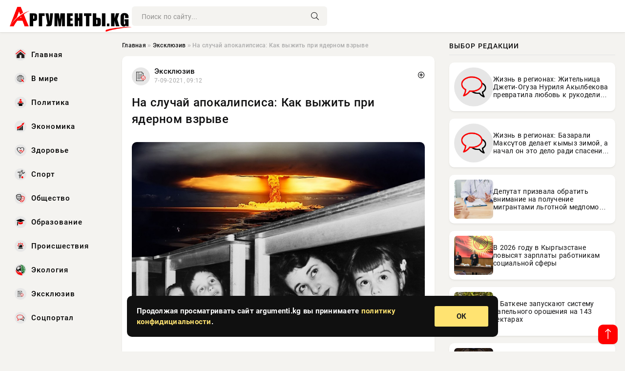

--- FILE ---
content_type: text/html; charset=utf-8
request_url: https://argumenti.kg/62092-na-sluchay-apokalipsisa-kak-vyzhit-pri-yadernom-vzryve.html
body_size: 22512
content:
<!DOCTYPE html>
<html lang="ru">
   <head>
   <title>На случай апокалипсиса: Как выжить при ядерном взрыве » Информационно-аналитический портал «Аргументы»</title>
<meta charset="utf-8">
<meta name="description" content="Несмотря на маловероятность полномасштабной атомной войны, исключить ее полностью, к сожалению, нельзя.">
<meta name="keywords" content="Несмотря, нельзя, Вопреки, всеобщим, временем, надеждам, сожалению, полностью, маловероятность, полномасштабной">
<link rel="canonical" href="https://argumenti.kg/exclusive/62092-na-sluchay-apokalipsisa-kak-vyzhit-pri-yadernom-vzryve.html">
<link rel="alternate" type="application/rss+xml" title="Информационно-аналитический портал «Аргументы» RSS" href="https://argumenti.kg/rss.xml">
<link rel="preconnect" href="https://argumenti.kg/" fetchpriority="high">
<meta property="twitter:title" content="На случай апокалипсиса: Как выжить при ядерном взрыве » Информационно-аналитический портал «Аргументы»">
<meta property="twitter:url" content="https://argumenti.kg/exclusive/62092-na-sluchay-apokalipsisa-kak-vyzhit-pri-yadernom-vzryve.html">
<meta property="twitter:card" content="summary_large_image">
<meta property="twitter:image" content="https://argumenti.kg/uploads/posts/2021-09/16309951251jpeg.jpeg">
<meta property="twitter:description" content="Несмотря на маловероятность полномасштабной атомной войны, исключить ее полностью, к сожалению, нельзя. Вопреки всеобщим надеждам, со временем такая возможность отнюдь не снижается, и лучше запомнить, что делать при ядерном взрыве, если в вашем распоряжении считаные часы, минуты или даже секунды.">
<meta property="og:type" content="article">
<meta property="og:site_name" content="Информационно-аналитический портал «Аргументы»">
<meta property="og:title" content="На случай апокалипсиса: Как выжить при ядерном взрыве » Информационно-аналитический портал «Аргументы»">
<meta property="og:url" content="https://argumenti.kg/exclusive/62092-na-sluchay-apokalipsisa-kak-vyzhit-pri-yadernom-vzryve.html">
<meta property="og:image" content="https://argumenti.kg/uploads/posts/2021-09/16309951251jpeg.jpeg">
<meta property="og:description" content="Несмотря на маловероятность полномасштабной атомной войны, исключить ее полностью, к сожалению, нельзя. Вопреки всеобщим надеждам, со временем такая возможность отнюдь не снижается, и лучше запомнить, что делать при ядерном взрыве, если в вашем распоряжении считаные часы, минуты или даже секунды.">

<script src="/engine/classes/min/index.php?g=general&amp;v=f5ppc"></script>
<script src="/engine/classes/min/index.php?f=engine/classes/js/jqueryui.js,engine/classes/js/dle_js.js,engine/classes/fancybox/fancybox.js&amp;v=f5ppc" defer></script>
<script type="application/ld+json">{"@context":"https://schema.org","@graph":[{"@type":"NewsArticle","@context":"https://schema.org/","publisher":{"@type":"Organization","name":"Информационно-аналитический портал «Аргументы»","logo":{"@type":"ImageObject","url":""}},"name":"На случай апокалипсиса: Как выжить при ядерном взрыве","headline":"На случай апокалипсиса: Как выжить при ядерном взрыве","mainEntityOfPage":{"@type":"WebPage","@id":"https://argumenti.kg/exclusive/62092-na-sluchay-apokalipsisa-kak-vyzhit-pri-yadernom-vzryve.html"},"datePublished":"2021-09-07T09:12:05+06:00","author":{"@type":"Person","name":"Анна Федорова","url":"https://argumenti.kg/user/%D0%90%D0%BD%D0%BD%D0%B0+%D0%A4%D0%B5%D0%B4%D0%BE%D1%80%D0%BE%D0%B2%D0%B0/"},"image":["https://argumenti.kg/uploads/posts/2021-09/16309951251jpeg.jpeg","https://argumenti.kg/uploads/posts/2021-09/16309951262666x297.jpeg","https://argumenti.kg/uploads/posts/2021-09/16309951283666x296.jpeg","https://argumenti.kg/uploads/posts/2021-09/16309951294666x593.jpeg","https://argumenti.kg/uploads/posts/2021-09/16309951305666x215.jpeg","https://argumenti.kg/uploads/posts/2021-09/16309951316666x560.jpeg","https://argumenti.kg/uploads/posts/2021-09/16309951327666x590.jpeg","https://argumenti.kg/uploads/posts/2021-09/16309951338666x374.jpeg"],"description":"Несмотря на маловероятность полномасштабной атомной войны, исключить ее полностью, к сожалению, нельзя. Вопреки всеобщим надеждам, со временем такая возможность отнюдь не снижается, и лучше запомнить, что делать при ядерном взрыве, если в вашем распоряжении считаные часы, минуты или даже секунды."},{"@type":"BreadcrumbList","@context":"https://schema.org/","itemListElement":[{"@type":"ListItem","position":1,"item":{"@id":"https://argumenti.kg/","name":"Главная"}},{"@type":"ListItem","position":2,"item":{"@id":"https://argumenti.kg/exclusive/","name":"Эксклюзив"}},{"@type":"ListItem","position":3,"item":{"@id":"https://argumenti.kg/exclusive/62092-na-sluchay-apokalipsisa-kak-vyzhit-pri-yadernom-vzryve.html","name":"На случай апокалипсиса: Как выжить при ядерном взрыве"}}]}]}</script> 
      <meta name="viewport" content="width=device-width, initial-scale=1.0" />
      <meta name="msapplication-TileColor" content="#e6e6e6">   
      <meta name="theme-color" content="#2a5093"> 
      <link rel="preload" href="/templates/Default/css/common.css" as="style">
      <link rel="preload" href="/templates/Default/css/styles.css" as="style">
      <link rel="preload" href="/templates/Default/css/fix.css" as="style">
      <link rel="preload" href="/templates/Default/css/engine.css" as="style">
      <link rel="preload" href="/templates/Default/css/fontawesome.css" as="style">
      <link rel="preload" href="/templates/Default/webfonts/manrope-400.woff2" as="font" type="font/woff2" crossorigin>
      <link rel="preload" href="/templates/Default/webfonts/manrope-600.woff2" as="font" type="font/woff2" crossorigin>
      <link rel="preload" href="/templates/Default/webfonts/manrope-700.woff2" as="font" type="font/woff2" crossorigin>
      <link rel="preload" href="/templates/Default/webfonts/fa-light-300.woff2" as="font" type="font/woff2" crossorigin>
      <link href="/templates/Default/css/common.css" type="text/css" rel="stylesheet" />
      <link href="/templates/Default/css/styles.css" type="text/css" rel="stylesheet" />
      <link href="/templates/Default/css/fix.css" type="text/css" rel="stylesheet" />
      <link href="/templates/Default/css/engine.css" type="text/css" rel="stylesheet" /> 
      <link href="/templates/Default/css/fontawesome.css" type="text/css" rel="stylesheet" />
      <link rel="apple-touch-icon" sizes="256x256" href="/templates/Default/favicons/256x256.png">
      <link rel="apple-touch-icon" sizes="192x192" href="/templates/Default/favicons/192x192.png">
      <link rel="apple-touch-icon" sizes="180x180" href="/templates/Default/favicons/180x180.png">
      <link rel="apple-touch-icon" sizes="167x167" href="/templates/Default/favicons/167x167.png">
      <link rel="apple-touch-icon" sizes="152x152" href="/templates/Default/favicons/152x152.png">
      <link rel="apple-touch-icon" sizes="120x120" href="/templates/Default/favicons/120x120.png">
      <link rel="icon" type="image/png" href="/templates/Default/favicons/favicon.png">
      <meta name="yandex-verification" content="c0b6445c8b35d21d" />
<script async src="https://pagead2.googlesyndication.com/pagead/js/adsbygoogle.js?client=ca-pub-3265067309356572"
     crossorigin="anonymous"></script>
   </head>
   <body>
      <div class="wrapper">
         <div class="wrapper-container wrapper-main">

            <header class="header d-flex ai-center vw100">
               <a href="/" class="logo" title="Информационно-аналитический портал «Аргументы»"><img src="/templates/Default/dleimages/logo.png" alt="Информационно-аналитический портал «Аргументы»"></a>
               <div class="header__search search-block flex-grow-1">
                  <form id="quicksearch" method="post">
                     <input type="hidden" name="do" value="search">
                     <input type="hidden" name="subaction" value="search">
                     <input class="search-block__input" id="story" name="story" placeholder="Поиск по сайту..." type="text" autocomplete="off">
                     <button class="search-block__btn" type="submit"><span class="fal fa-search"></span></button>
                  </form>
               </div>

               <button class="header__btn-menu d-none js-show-mobile-menu"><span class="fal fa-bars"></span></button>
            </header>

            <div class="content">
               <div class="cols">

                  <!-- MENU START -->
                  <aside class="col-side">
                     <ul class="side-nav js-this-in-mobile-menu">
                        <li><a href="/"><img src="/uploads/icons/home.webp" class="img_menu"> Главная</a></li>
                        <li><a href="/todaynews/v-mire/"><img src="/uploads/icons/v-mire.webp" class="img_menu"> В мире</a></li>
                        <li><a href="/todaynews/politika/"><img src="/uploads/icons/politika.webp" class="img_menu"> Политика</a></li>
                        <li><a href="/todaynews/ekonomika/"><img src="/uploads/icons/ekonomika.webp" class="img_menu"> Экономика</a></li>
                        <li><a href="/todaynews/zdorove/"><img src="/uploads/icons/zdorove.webp" class="img_menu"> Здоровье</a></li>
                        <li><a href="/todaynews/sport/"><img src="/uploads/icons/sport.webp" class="img_menu"> Спорт</a></li>
                        <li><a href="/todaynews/obschestvo/"><img src="/uploads/icons/obschestvo.webp" class="img_menu"> Общество</a></li>
                        <li><a href="/todaynews/obrazovanie/"><img src="/uploads/icons/obrazovanie.webp" class="img_menu"> Образование</a></li>
                        <li><a href="/todaynews/proisshestvija/"><img src="/uploads/icons/proisshestvija.webp" class="img_menu"> Происшествия</a></li>
                        <li><a href="/todaynews/jekologija/"><img src="/uploads/icons/jekologija.webp" class="img_menu"> Экология</a></li>
                        <li><a href="/todaynews/exclusive/"><img src="/uploads/icons/exclusive.webp" class="img_menu"> Эксклюзив</a></li>
                        <li><a href="/todaynews/socportal/"><img src="/uploads/icons/social.webp" class="img_menu"> Соцпортал</a></li>
                     </ul>
                  </aside>
                  <!-- MENU END -->
                  
                  <main class="col-main">
                    
                         
                        <div class="speedbar"><div class="over"><a href="https://argumenti.kg/">Главная</a>  »  <a href="https://argumenti.kg/exclusive/">Эксклюзив</a>  »  На случай апокалипсиса: Как выжить при ядерном взрыве</div></div>
                        

                     <div class="content-block d-grid" id="content-block">
                        

                        
                        
                        <div class="short">
	<div class="info-block">
	   <div class="info-body">
		  <a href="https://argumenti.kg/exclusive/" class="info-img" title="Эксклюзив"><img src="/uploads/icons/exclusive.png" alt="Эксклюзив"></a>
		  <div class="info-title"><a href="https://argumenti.kg/exclusive/" class="author_name">Эксклюзив</a></div>
		  <div class="info-meta">
			 <time datetime="7-09-2021, 09:12" class="ago" title="7-09-2021, 09:12">7-09-2021, 09:12</time>
			 
		  </div>
	   </div>
        <div class="dosuga-post-head-mark">    
            <a href="#" class="js-show-login" title="Сохранить"><i class="far fa-plus-circle"></i></a>
                    
		</div> 
	</div>
	<div class="yz_short_body">
	   <h1 class="dn-short-t">На случай апокалипсиса: Как выжить при ядерном взрыве</h1>

	   <div class="page__text full-text clearfix">
	   	  <div style="margin-bottom: 20px">
		 	 
		  </div>

		  <div align="center"><!--TBegin:https://argumenti.kg/uploads/posts/2021-09/16309951251jpeg.jpeg|--><div itemprop="image" itemscope="" itemtype="http://schema.org/ImageObject"><a href="https://argumenti.kg/uploads/posts/2021-09/16309951251jpeg.jpeg" rel="highslide" class="highslide" target="_blank"><img itemprop="image" src="/uploads/posts/2021-09/16309951251jpeg.jpeg" alt='На случай апокалипсиса: Как выжить при ядерном взрыве' title='На случай апокалипсиса: Как выжить при ядерном взрыве'  /></a></div><!--TEnd--></div><br /><blockquote><br />Несмотря на маловероятность полномасштабной атомной войны, исключить ее полностью, к сожалению, нельзя. Вопреки всеобщим надеждам, со временем такая возможность отнюдь не снижается, и лучше запомнить, что делать при ядерном взрыве, если в вашем распоряжении считаные часы, минуты или даже секунды.<br /></blockquote><br /><br />В 1964–1967 годах пара американских физиков, едва окончивших вуз, провели «Эксперимент страны N» и, по информации из открытых источников, менее чем за три года создали работоспособный проект ядерной бомбы. К счастью, большинство злоумышленников далеко не так образованны, а чтобы перейти от проекта к готовому изделию, нужны как минимум газовые центрифуги для получения урана, что требует большого, опасного и сложного производства.<br /><br />Однако риск увидеть ядерный взрыв никуда не исчез. Даже технический сбой системы предупреждения о ракетном нападении теоретически может запустить механизм большой войны и без особого желания соперничающих сторон, не говоря уже обо всех воинственных заявлениях политиков по обе стороны океана. Что же делать, если дело все-таки дойдет до ядерных взрывов над городом?<br /><h2>Секунды</h2><br /><br />Самая «продвинутая» ядерная боеголовка, с которой может столкнуться житель России, – это американская W88 мощностью 475 кт. Оптимальная высота ее подрыва в случае удара по городам составляет около 1840 м. Прежде всего появится высотная вспышка, звук придет с большим опозданием. Увидев ее, мешкать не следует. Треть энергии ядерного взрыва доходит до нас как световое и ИК-излучение, пик его мощности достигается в течение секунды после взрыва. Однако само свечение продолжается более пяти секунд, и если броситься в укрытие сразу, то большая часть излучения вас не заденет.<br /><br /><div align="center"><!--dle_image_begin:https://argumenti.kg/uploads/posts/2021-09/16309951262666x297.jpeg|--><div itemprop="image" itemscope="" itemtype="http://schema.org/ImageObject"><img itemprop="image" src="/uploads/posts/2021-09/16309951262666x297.jpeg" alt="На случай апокалипсиса: Как выжить при ядерном взрыве" title="На случай апокалипсиса: Как выжить при ядерном взрыве"  /></div><!--dle_image_end--></div><br /><br /><em>Световое излучение – поток световых лучей, исходящих из области огненного шара. Воздействие светового излучения от ядерного взрыва на человека и различные объекты в зависимости от их удаления.</em><br /><br />Срочное укрытие (или хотя бы пресловутую «складку местности») стоит выбирать на расстоянии не дальше трех шагов, так, чтобы попасть туда одним броском. Лучший вариант спастись от ядерного взрыва – спрыгнуть в кювет у дальней от взрыва стороны дороги. В крайнем случае можно просто броситься на землю лицом вниз, головой от взрыва, засунув руки под тело. Если есть капюшон, натяните его на голову прямо в падении. Зимой можно поднять воротник или просто натянуть верхнюю одежду на голову.<br /><br /><div align="center"><!--dle_image_begin:https://argumenti.kg/uploads/posts/2021-09/16309951283666x296.jpeg|--><div itemprop="image" itemscope="" itemtype="http://schema.org/ImageObject"><img itemprop="image" src="/uploads/posts/2021-09/16309951283666x296.jpeg" alt="На случай апокалипсиса: Как выжить при ядерном взрыве" title="На случай апокалипсиса: Как выжить при ядерном взрыве"  /></div><!--dle_image_end--></div><br /><br /><em>Чтобы пережить ядерный взрыв, очень важно защитить себя и от светового излучения. Для этого используйте защитные сооружения и местные предметы, создающие тень. Во избежание ожогов следует защитить открытые участки кожи.</em><br /><br />Оказавшись в машине, затормозите до полной остановки, поставьте ее на ручник, стараясь не подниматься выше линии ветрового стекла. Кстати, не забудьте закрыть окна автомобиля. В квартире или офисе укройтесь под ближайшим столом ниже линии окна, а в крайнем случае – повалите его так, чтобы от световых ожогов от ядерного удара защищала столешница.<br />На незащищенной поверхности кожи излучение W88 способно вызывать сплошные ожоги третьей степени на расстоянии до 8,76 км от эпицентра. Это самый «дальнобойный» поражающий фактор ядерного оружия при воздушном взрыве, а еще и самый коварный: быстрая гибель нервных клеток притупляет ощущение боли. Не заметив поражения, можно легко коснуться обожженной части и дополнительно ее повредить.<br /><br /><div align="center"><!--dle_image_begin:https://argumenti.kg/uploads/posts/2021-09/16309951294666x593.jpeg|--><div itemprop="image" itemscope="" itemtype="http://schema.org/ImageObject"><img itemprop="image" src="/uploads/posts/2021-09/16309951294666x593.jpeg" alt="На случай апокалипсиса: Как выжить при ядерном взрыве" title="На случай апокалипсиса: Как выжить при ядерном взрыве"  /></div><!--dle_image_end--></div><br /><br /><em>Зависимость степени полученного ожога от величины светового импульса от ядерного удара - чем больше импульс, тем сильнее ожог</em><br /><br /><h2>Минуты</h2><br /><br />Если вы услышали предупреждение гражданской обороны – а оно на 5–10 минут опередит ядерные взрывы, – все должно сложиться заметно лучше. Вы либо доберетесь до убежища, если заранее позаботитесь узнать, где оно находится, либо добежите до подвала – это, конечно, если он в вашем доме открыт. По крайней мере, зашторите окна и успеете укрыться.<br /><br />Половина энергии ядерного взрыва уходит в ударную волну. Если вы находитесь к взрыву ближе 5 км, большинство жилых домов обрушатся хотя бы частично. Обломки дома – главная опасность в таком варианте. Из 340 тыс. жителей Хиросимы от взрыва погибло менее 80 тыс., хотя домов было уничтожено почти 70%. Причина этого проста: традиционный японский дом с легким деревянным каркасом и бумажными стенами далеко не так опасен. Бетонные городские «скворечники» таким образом оказываются куда менее надежным убежищем.<br /><br /><div align="center"><!--dle_image_begin:https://argumenti.kg/uploads/posts/2021-09/16309951305666x215.jpeg|--><div itemprop="image" itemscope="" itemtype="http://schema.org/ImageObject"><img itemprop="image" src="/uploads/posts/2021-09/16309951305666x215.jpeg" alt="На случай апокалипсиса: Как выжить при ядерном взрыве" title="На случай апокалипсиса: Как выжить при ядерном взрыве"  /></div><!--dle_image_end--></div><br /><br /><em>Радиоактивное заражение в результате выпадения радиоактивных веществ из облака ядерного взрыва.  Местность считается зараженной при мощности экспозиционной дозы от 3,6 х 10–8 А/кг (0,5 Р/ч) и выше.</em><br /><br />Подвал в этом отношении – место вполне надежное. Житель Хиросимы Эйдзо Номура выжил в подвале, находясь в 170 м от эпицентра ядерного взрыва. Поможет он и от радиации: Номура хотя и переболел лучевой болезнью, прожил еще много десятилетий и умер уже в преклонном возрасте. При этом от лучевой болезни погибали люди, оставшиеся на поверхности и в километре от взрыва. Не исключено, что вход в подвал завалит и вам придется дожидаться помощи несколько дней. Держите наготове воду, закройте окна и щели, чтобы внутрь проникало меньше радиоактивной пыли.<br /><br />По мере увеличения мощности боеголовки зона сплошных разрушений от ядерного взрыва быстро растет, а вот область поражения проникающей радиации расширяется куда медленнее. Гамма-фотоны имеют крайне малую длину волны, поэтому хорошо поглощаются воздухом. Стоит учесть, что чем мощнее боеприпас, тем выше оптимальная высота его подрыва над городом. В Хиросиме это были 600 м, для W88 эта цифра втрое больше. Поэтому W88 даст сильное радиационное поражение (от 5 зивертов) в радиусе около 1,32 км, а «Малыш» в Хиросиме сработал в радиусе 1,2 км. Разница лишь немногим более 10%, причем на практике доля погибших от лучевой болезни будет даже меньше, чем в 1945-м.<br /><br /><div align="center"><!--dle_image_begin:https://argumenti.kg/uploads/posts/2021-09/16309951316666x560.jpeg|--><div itemprop="image" itemscope="" itemtype="http://schema.org/ImageObject"><img itemprop="image" src="/uploads/posts/2021-09/16309951316666x560.jpeg" alt="На случай апокалипсиса: Как выжить при ядерном взрыве" title="На случай апокалипсиса: Как выжить при ядерном взрыве"  /></div><!--dle_image_end--></div><br /><br /><em>Если вам удалось пережить ядерный взрыв, но спастись от прямого воздействия радиации не получилось, степень тяжести лучевой болезни будет зависеть от дозы облучения</em><br /><br />Дело в том, что при ядерном взрыве в Хиросиме радиус зоны тяжелых разрушений (>0,14 МПа, разрушение 100% зданий) составил всего лишь 340 м, средних разрушений (>0,034 МПа, разрушение более половины зданий) – только 1,67 км. А вот от W88 над Москвой радиус тяжелых разрушений будет 1,1 км, средних – 5,19 км. Едва ли какой-то жилой дом устоит в зоне радиационного поражения (1,32 км). В таком положении вы либо в подвале, живы и защищены от радиации, либо уже заведомо погибли. Будем откровенны, в зоне тяжелых разрушений радиация от W88 лишь умеренно опасна для тех, кто остался в живых.<br /><br /><h2>Часы</h2><br /><br />Если ядерная война и начнется, то наверняка это будет после какого-то внешнеполитического обострения. Вы давно подозревали самое неприятное и слушали радио. Это все еще самый надежный метод: SMS-оповещения при массовой рассылке по всей стране могут и не справиться. Итак, вы услышали предупреждение минут за 5–10. Скажем честно: убежища за постсоветские годы в большинстве деградировали и перестали быть надежными укрытиями. Так что если после взрыва прошли минуты, а вы оказались неподалеку, но еще живы, то скорее всего находитесь в обычном подвале. Что дальше?<br /><br />Оптимальный вариант – ничего не делать как минимум сутки, а если есть вода, то и несколько дней. Никакой огонь вам, скорее всего, не угрожает. В Хиросиме после ядерного удара свирепствовал настоящий общегородской пожар с огненным смерчем, но причиной его стали опрокинутые дома из дерева и бумаги, воспламенившиеся от несовершенной электропроводки и открытых очагов. Наши поврежденные газопроводы могут дать взрывы, пожары – нечасто. Бетонные стены, под обломками которых будет погребена основная масса горючих материалов, не позволят разойтись огненному смерчу. Даже в Нагасаки настоящего общегородского пожара так и не случилось.<br /><br /><div align="center"><!--dle_image_begin:https://argumenti.kg/uploads/posts/2021-09/16309951327666x590.jpeg|--><div itemprop="image" itemscope="" itemtype="http://schema.org/ImageObject"><img itemprop="image" src="/uploads/posts/2021-09/16309951327666x590.jpeg" alt="На случай апокалипсиса: Как выжить при ядерном взрыве" title="На случай апокалипсиса: Как выжить при ядерном взрыве"  /></div><!--dle_image_end--></div><br /><br /><em>В случае ядерной войны Москва пострадает больше всего. Не будет лишним узнать, где находится ближайшее убежище. На всякий случай - Радиус поражения на примере Москвы</em><br /><br />И все же есть ли смысл сидеть в подвале днями, чтобы пережить ядерный взрыв? Есть, и немалый, – особенно если вы оказались в Москве. Ведь именно по столице в случае глобального конфликта ударит больше боеголовок, чем по какому-либо другому городу на планете. В Москве расположены ключевые центры управления, прикрытые эффективной противоракетной обороной. Чтобы гарантированно добраться до них, противник вынужден нацеливать множество ракет, с запасом.<br /><br />Москва подвергнется множеству ядерных ударов, и какие-то из них наверняка будут наземными, чтобы достать заглубленные убежища для военно-политической верхушки. Энергия таких взрывов быстрее поглощается поверхностью земли, что делает их в целом куда менее разрушительными – фактически ими пользуются лишь для атаки на глубокие защищенные цели. Однако наземные взрывы создают массу пыли, выпадающей радиоактивными осадками – знаменитым «фоллаутом».<br /><br />Именно поэтому стоит посидеть в подвале. Самые тяжелые частицы упадут быстро, к тому же опасные изотопы в них содержатся в основном короткоживущие. Уже через 7 часов доза в зоне поражения упадет десятикратно, через 49 часов – в 100 раз, а через 14 дней – в тысячу. Спустя 14 недель даже в прежней «красной» зоне можно будет гулять почти без риска для жизни. Так что первые несколько дней после ядерного взрыва лучше остаться в подвале, а если есть вода и еда, то стоит задержаться и на недели. К этому времени, быть может, подоспеет и помощь.<br /><br /><h2>Что уничтожили?</h2><br /><br /><div align="center"><!--dle_image_begin:https://argumenti.kg/uploads/posts/2021-09/16309951338666x374.jpeg|--><div itemprop="image" itemscope="" itemtype="http://schema.org/ImageObject"><img itemprop="image" src="/uploads/posts/2021-09/16309951338666x374.jpeg" alt="На случай апокалипсиса: Как выжить при ядерном взрыве" title="На случай апокалипсиса: Как выжить при ядерном взрыве"  /></div><!--dle_image_end--></div><br />Большинство из нас, увидев вспышку в небе, скорее начнет с удивлением на нее глазеть, а не искать укрытие. Сам случай провел такие мини-учения, ведь визуально отличить ядерный взрыв от взрыва астероида в атмосфере почти невозможно. Такой огненный шар разорвался над Челябинском в 2013 году и сопровождался множеством непонимающих взглядов, и вряд ли кто-то бросился при вспышке на землю. В случае ядерной войны (или падения астероида чуть больше челябинского) такие любители поглазеть потеряют зрение, чувствительность кожи лица, а возможно, и саму кожу.<br /><br /><h2>Итак, что делать при ядерном взрыве — кратко:</h2><br /><br /><ol><br />	<li>Срочно спрячьтесь от светового излучения. Если прятаться негде, лягте вниз лицом, ногами в сторону взрыва. Защитите открытые участки кожи одеждой.</li><br />	<li>Если есть время укрыться в убежище — бегите туда. По возможности возьмите с собой воду и еду, это поможет как можно дольше не выходить на зараженную поверхность.</li><br />	<li>Не торопитесь покидать убежище или подвал. Помните, что с каждым днем доза радиации сокращается в разы. Через 14 дней после ядерного взрыва даже в бывшей «красной зоне» будет относительно безопасно.</li><br /></ol><br /><br /><h2>Время оптимизма</h2><br /><br />Добавим еще немного оптимизма. Как показывают теоретические модели, значительная часть населения переживет первые ядерные удары по городам. Вопреки историям про радиоактивный пепел, подсчитано, что в США выживет под 60%. В России, в силу большей скученности населения и многоэтажной застройки, доля выживших будет чуть меньше, но все же довольно солидной. Но как же конец света, ядерная зима, голод и полчища мутантов?<br /><br />К сожалению, анализ городского фольклора в наши задачи не входит. Поэтому просто отметим: ядерной зимы на практике не случится. Гипотеза о ней опиралась на предположение об образовании огненных смерчей над городами, зажженными ядерными ударами. С ними сажа может достигать стратосферы, выше уровня обычных облаков, и оставаться там годами. Однако сегодня специалисты сходятся на том, что такой сценарий для современного мегаполиса маловероятен, и даже если отдельные огненные смерчи возникнут, их силы не хватит для подъема сажи в стратосферу. А из тропосферы она с осадками упадет вниз за считаные недели и не сможет надолго помешать солнечному свету достигать поверхности планеты.<br /><br />Не стоит ждать и вселенского голода: погибнут почти исключительно жители городов – то есть потребители, а не производители еды. Заражение полей будет умеренным и локальным, ведь удары не станут наносить по малозаселенной сельской местности. Да и долгоживущих изотопов после взрыва атомной бомбы остается довольно мало: вес делящегося вещества в бомбе слишком невелик. Уже на следующий год после ядерного удара радиация в полях редко где останется заметной угрозой.<br /><br />Существование после начала Третьей мировой будет очень тяжелым. Но если вам не посчастливилось умереть после первого удара, легко и просто, то придется постараться жить дальше.

		  <div style="margin-top: 20px">
		  	
		  </div>
	   </div>
	</div>
	<div class="content_like">
	   <div class="df_like">
		  <a href="#" onclick="doRate('plus', '62092'); return false;" >
		  <i title="Мне нравится" class="far fa-thumbs-up"></i> <span><span data-likes-id="62092">0</span></span>
		  </a>
	   </div>
	   <div class="df_dlike">
		  <a href="#" onclick="doRate('minus', '62092'); return false;" >
		  <i title="Мне не нравится" class="far fa-thumbs-down"></i> <span><span data-dislikes-id="62092">0</span></span>
		  </a>
	   </div>
	</div>
 </div>
 <section class="sect" style="margin-top: 20px;">
	<div class="sect__header sect__title" style="font-weight: 500; font-size: 24px;">Читайте также:</div>
	<div class="sect__content d-grid">
	   <div class="int int_fix d-flex ai-center">
    <div class="int__img img-fit-cover">
       <img loading="lazy" src="/uploads/posts/2022-10/thumbs/1664707246-1grib-870x460.jpg" alt="Советы на всякий случай: как быть, когда увидел «ядерный гриб»">
    </div>
    <div class="int__desc flex-grow-1">
		<div class="meta_block meta_block_fix">
			<time class="meta_block_cat" datetime="2-10-2022, 13:40">2-10-2022, 13:40</time>   
			<div class="meta_block_date">Здоровье</div>
		</div>
       <a class="int__title expand-link" href="https://argumenti.kg/zdorove/86106-sovety-na-vsjakij-sluchaj-kak-byt-kogda-uvidel-jadernyj-grib.html">
          <div class="line-clamp">Советы на всякий случай: как быть, когда увидел «ядерный гриб»</div>
       </a>
    </div>
 </div><div class="int int_fix d-flex ai-center">
    <div class="int__img img-fit-cover">
       <img loading="lazy" src="/uploads/icons/exclusive.png" alt="Ученые выяснили, как изменится температура на Земле в случае ядерных взрывов">
    </div>
    <div class="int__desc flex-grow-1">
		<div class="meta_block meta_block_fix">
			<time class="meta_block_cat" datetime="10-08-2023, 20:20">10-08-2023, 20:20</time>   
			<div class="meta_block_date">Эксклюзив</div>
		</div>
       <a class="int__title expand-link" href="https://argumenti.kg/exclusive/157699-uchenye-vyjasnili-kak-izmenitsja-temperatura-na-zemle-v-sluchae-jadernyh-vzryvov.html">
          <div class="line-clamp">Ученые выяснили, как изменится температура на Земле в случае ядерных взрывов</div>
       </a>
    </div>
 </div><div class="int int_fix d-flex ai-center">
    <div class="int__img img-fit-cover">
       <img loading="lazy" src="/uploads/posts/2022-10/thumbs/1666450263-1yaderka-870x460.jpg" alt="Что такое ядерная война, и сколько их всего было в истории человечества">
    </div>
    <div class="int__desc flex-grow-1">
		<div class="meta_block meta_block_fix">
			<time class="meta_block_cat" datetime="22-10-2022, 17:51">22-10-2022, 17:51</time>   
			<div class="meta_block_date">Здоровье</div>
		</div>
       <a class="int__title expand-link" href="https://argumenti.kg/zdorove/89798-chto-takoe-jadernaja-vojna-i-skolko-ih-vsego-bylo-v-istorii-chelovechestva.html">
          <div class="line-clamp">Что такое ядерная война, и сколько их всего было в истории человечества</div>
       </a>
    </div>
 </div><div class="int int_fix d-flex ai-center">
    <div class="int__img img-fit-cover">
       <img loading="lazy" src="/uploads/posts/n4k/2017-05/1495946992_1476794667.jpg" alt="СМИ сообщили о мощном взрыве в сербской столице">
    </div>
    <div class="int__desc flex-grow-1">
		<div class="meta_block meta_block_fix">
			<time class="meta_block_cat" datetime="28-05-2017, 10:56">28-05-2017, 10:56</time>   
			<div class="meta_block_date">Праздники</div>
		</div>
       <a class="int__title expand-link" href="https://argumenti.kg/social/prazdniki/26005-smi-soobschili-o-moschnom-vzryve-v-serbskoy-stolice.html">
          <div class="line-clamp">СМИ сообщили о мощном взрыве в сербской столице</div>
       </a>
    </div>
 </div><div class="int int_fix d-flex ai-center">
    <div class="int__img img-fit-cover">
       <img loading="lazy" src="/uploads/posts/2023-05/thumbs/1685060121-101baad3dce79c729b920f59060ea93a6.jpg" alt="Как пережить ядерный взрыв: ученые рассказали, где можно укрыться от взрывной волны, и почему нужно держаться подальше от окон, коридоров">
    </div>
    <div class="int__desc flex-grow-1">
		<div class="meta_block meta_block_fix">
			<time class="meta_block_cat" datetime="26-05-2023, 03:15">26-05-2023, 03:15</time>   
			<div class="meta_block_date">Здоровье</div>
		</div>
       <a class="int__title expand-link" href="https://argumenti.kg/zdorove/135257-kak-perezhit-jadernyj-vzryv-uchenye-rasskazali-gde-mozhno-ukrytsja-ot-vzryvnoj-volny-i-pochemu-nuzhno-derzhatsja-podalshe-ot-okon-koridorov.html">
          <div class="line-clamp">Как пережить ядерный взрыв: ученые рассказали, где можно укрыться от взрывной волны, и почему нужно держаться подальше от окон, коридоров</div>
       </a>
    </div>
 </div><div class="int int_fix d-flex ai-center">
    <div class="int__img img-fit-cover">
       <img loading="lazy" src="/uploads/posts/2022-10/thumbs/1665335460-1yaderka-870x460.jpg" alt="Может ли ядерная война уничтожить всех людей на планете Земля">
    </div>
    <div class="int__desc flex-grow-1">
		<div class="meta_block meta_block_fix">
			<time class="meta_block_cat" datetime="9-10-2022, 20:11">9-10-2022, 20:11</time>   
			<div class="meta_block_date">Здоровье</div>
		</div>
       <a class="int__title expand-link" href="https://argumenti.kg/zdorove/87455-mozhet-li-jadernaja-vojna-unichtozhit-vseh-ljudej-na-planete-zemlja.html">
          <div class="line-clamp">Может ли ядерная война уничтожить всех людей на планете Земля</div>
       </a>
    </div>
 </div><div class="int int_fix d-flex ai-center">
    <div class="int__img img-fit-cover">
       <img loading="lazy" src="/uploads/posts/2023-10/1697779804-18077.jpg" alt="США провели испытания на ядерном полигоне в Неваде">
    </div>
    <div class="int__desc flex-grow-1">
		<div class="meta_block meta_block_fix">
			<time class="meta_block_cat" datetime="20-10-2023, 08:30">20-10-2023, 08:30</time>   
			<div class="meta_block_date">Эксклюзив</div>
		</div>
       <a class="int__title expand-link" href="https://argumenti.kg/exclusive/170789-ssha-proveli-ispytanija-na-jadernom-poligone-v-nevade.html">
          <div class="line-clamp">США провели испытания на ядерном полигоне в Неваде</div>
       </a>
    </div>
 </div><div class="int int_fix d-flex ai-center">
    <div class="int__img img-fit-cover">
       <img loading="lazy" src="/uploads/posts/n4k/2016-09/1473399859_kndr-osushchestvila-samyy-439-4671139.jpg" alt="Южная Корея: КНДР осуществила самый мощный ядерный взрыв в своей истории">
    </div>
    <div class="int__desc flex-grow-1">
		<div class="meta_block meta_block_fix">
			<time class="meta_block_cat" datetime="9-09-2016, 11:37">9-09-2016, 11:37</time>   
			<div class="meta_block_date">Праздники</div>
		</div>
       <a class="int__title expand-link" href="https://argumenti.kg/social/prazdniki/20850-yuzhnaya-koreya-kndr-osuschestvila-samyy-moschnyy-yadernyy-vzryv-v-svoey-istorii.html">
          <div class="line-clamp">Южная Корея: КНДР осуществила самый мощный ядерный взрыв в своей истории</div>
       </a>
    </div>
 </div><div class="int int_fix d-flex ai-center">
    <div class="int__img img-fit-cover">
       <img loading="lazy" src="/uploads/posts/2023-02/thumbs/1677607225-1xl.jpg" alt="Иностранцы высказались о «ядерном» сигнале Путина коллективному Западу">
    </div>
    <div class="int__desc flex-grow-1">
		<div class="meta_block meta_block_fix">
			<time class="meta_block_cat" datetime="28-02-2023, 21:00">28-02-2023, 21:00</time>   
			<div class="meta_block_date">Украина</div>
		</div>
       <a class="int__title expand-link" href="https://argumenti.kg/ukraine/112300-inostrancy-vyskazalis-o-jadernom-signale-putina-kollektivnomu-zapadu.html">
          <div class="line-clamp">Иностранцы высказались о «ядерном» сигнале Путина коллективному Западу</div>
       </a>
    </div>
 </div><div class="int int_fix d-flex ai-center">
    <div class="int__img img-fit-cover">
       <img loading="lazy" src="/uploads/posts/2022-10/1664740338-1yade.jpg" alt="Как действовать после ядерного взрыва, чтобы сохранить себе жизнь">
    </div>
    <div class="int__desc flex-grow-1">
		<div class="meta_block meta_block_fix">
			<time class="meta_block_cat" datetime="2-10-2022, 22:52">2-10-2022, 22:52</time>   
			<div class="meta_block_date">---</div>
		</div>
       <a class="int__title expand-link" href="https://argumenti.kg/86194-kak-dejstvovat-posle-jadernogo-vzryva-chtoby-sohranit-sebe-zhizn.html">
          <div class="line-clamp">Как действовать после ядерного взрыва, чтобы сохранить себе жизнь</div>
       </a>
    </div>
 </div><div class="int int_fix d-flex ai-center">
    <div class="int__img img-fit-cover">
       <img loading="lazy" src="/uploads/icons/exclusive.png" alt="Жителей Екатеринбурга напугало странное оранжевое свечение, которое было замечено в небе над городом">
    </div>
    <div class="int__desc flex-grow-1">
		<div class="meta_block meta_block_fix">
			<time class="meta_block_cat" datetime="27-11-2023, 23:10">27-11-2023, 23:10</time>   
			<div class="meta_block_date">Эксклюзив</div>
		</div>
       <a class="int__title expand-link" href="https://argumenti.kg/exclusive/174481-zhitelej-ekaterinburga-napugalo-strannoe-oranzhevoe-svechenie-kotoroe-bylo-zamecheno-v-nebe-nad-gorodom.html">
          <div class="line-clamp">Жителей Екатеринбурга напугало странное оранжевое свечение, которое было замечено в небе над городом</div>
       </a>
    </div>
 </div><div class="int int_fix d-flex ai-center">
    <div class="int__img img-fit-cover">
       <img loading="lazy" src="/uploads/posts/2023-08/1691743230-1policija.jpg" alt="Очевидцы сообщили о взрыве в Москве">
    </div>
    <div class="int__desc flex-grow-1">
		<div class="meta_block meta_block_fix">
			<time class="meta_block_cat" datetime="11-08-2023, 11:40">11-08-2023, 11:40</time>   
			<div class="meta_block_date">Здоровье</div>
		</div>
       <a class="int__title expand-link" href="https://argumenti.kg/zdorove/157813-ochevidcy-soobschili-o-vzryve-v-moskve.html">
          <div class="line-clamp">Очевидцы сообщили о взрыве в Москве</div>
       </a>
    </div>
 </div><div class="int int_fix d-flex ai-center">
    <div class="int__img img-fit-cover">
       <img loading="lazy" src="/uploads/posts/n4k/2017-02/1487778504_1488607524.jpg" alt="Порошенко заявил об угрозе &quot;полномасштабной войны&quot; с Россией">
    </div>
    <div class="int__desc flex-grow-1">
		<div class="meta_block meta_block_fix">
			<time class="meta_block_cat" datetime="22-02-2017, 21:48">22-02-2017, 21:48</time>   
			<div class="meta_block_date">Праздники  /  Сад-огород</div>
		</div>
       <a class="int__title expand-link" href="https://argumenti.kg/social/prazdniki/24020-poroshenko-zayavil-ob-ugroze-polnomasshtabnoy-voyny-s-rossiey.html">
          <div class="line-clamp">Порошенко заявил об угрозе &quot;полномасштабной войны&quot; с Россией</div>
       </a>
    </div>
 </div><div class="int int_fix d-flex ai-center">
    <div class="int__img img-fit-cover">
       <img loading="lazy" src="/uploads/posts/2024-12/thumbs/1734274831-1xl.webp" alt="Темная материя могла существовать до Большого взрыва, показывают исследования">
    </div>
    <div class="int__desc flex-grow-1">
		<div class="meta_block meta_block_fix">
			<time class="meta_block_cat" datetime="15-12-2024, 18:00">15-12-2024, 18:00</time>   
			<div class="meta_block_date">Наука и технологии  /  Эксклюзив</div>
		</div>
       <a class="int__title expand-link" href="https://argumenti.kg/science/180200-temnaja-materija-mogla-suschestvovat-do-bolshogo-vzryva-pokazyvajut-issledovanija.html">
          <div class="line-clamp">Темная материя могла существовать до Большого взрыва, показывают исследования</div>
       </a>
    </div>
 </div><div class="int int_fix d-flex ai-center">
    <div class="int__img img-fit-cover">
       <img loading="lazy" src="/uploads/posts/2023-06/thumbs/1687874107-1xl.jpg" alt="Ученые объяснили, почему в Хиросиме и Нагасаки жить можно, а в Чернобыле - нет">
    </div>
    <div class="int__desc flex-grow-1">
		<div class="meta_block meta_block_fix">
			<time class="meta_block_cat" datetime="27-06-2023, 16:55">27-06-2023, 16:55</time>   
			<div class="meta_block_date">Экология</div>
		</div>
       <a class="int__title expand-link" href="https://argumenti.kg/jekologija/145985-uchenye-objasnili-pochemu-v-hirosime-i-nagasaki-zhit-mozhno-a-v-chernobyle-net.html">
          <div class="line-clamp">Ученые объяснили, почему в Хиросиме и Нагасаки жить можно, а в Чернобыле - нет</div>
       </a>
    </div>
 </div><div class="int int_fix d-flex ai-center">
    <div class="int__img img-fit-cover">
       <img loading="lazy" src="/uploads/posts/n4k/2018-05/1527226138_pic_9a3c5b01fe8f06d0ceccc0a1f5be1f6d.jpg" alt="При взрыве в канадском ресторане пострадали 15 человек">
    </div>
    <div class="int__desc flex-grow-1">
		<div class="meta_block meta_block_fix">
			<time class="meta_block_cat" datetime="25-05-2018, 11:46">25-05-2018, 11:46</time>   
			<div class="meta_block_date">Праздники</div>
		</div>
       <a class="int__title expand-link" href="https://argumenti.kg/social/prazdniki/33020-pri-vzryve-v-kanadskom-restorane-postradali-15-chelovek.html">
          <div class="line-clamp">При взрыве в канадском ресторане пострадали 15 человек</div>
       </a>
    </div>
 </div><div class="int int_fix d-flex ai-center">
    <div class="int__img img-fit-cover">
       <img loading="lazy" src="/uploads/posts/2019-11/15745272241yadernyj-vzryv-v-juzhno-kitajskom-more.jpeg" alt="Ядерный взрыв Южно Китайское море: место на карте, последние новости об инциденте">
    </div>
    <div class="int__desc flex-grow-1">
		<div class="meta_block meta_block_fix">
			<time class="meta_block_cat" datetime="23-11-2019, 19:40">23-11-2019, 19:40</time>   
			<div class="meta_block_date">Эксклюзив</div>
		</div>
       <a class="int__title expand-link" href="https://argumenti.kg/exclusive/41736-yadernyy-vzryv-yuzhno-kitayskoe-more-mesto-na-karte-poslednie-novosti-ob-incidente.html">
          <div class="line-clamp">Ядерный взрыв Южно Китайское море: место на карте, последние новости об инциденте</div>
       </a>
    </div>
 </div><div class="int int_fix d-flex ai-center">
    <div class="int__img img-fit-cover">
       <img loading="lazy" src="/uploads/posts/2021-07/16272439251clocks.jpeg" alt="Минуты, часы, секунды: Кто придумал измерение времени?">
    </div>
    <div class="int__desc flex-grow-1">
		<div class="meta_block meta_block_fix">
			<time class="meta_block_cat" datetime="25-07-2021, 23:12">25-07-2021, 23:12</time>   
			<div class="meta_block_date">Эксклюзив</div>
		</div>
       <a class="int__title expand-link" href="https://argumenti.kg/exclusive/61108-minuty-chasy-sekundy-kto-pridumal-izmerenie-vremeni.html">
          <div class="line-clamp">Минуты, часы, секунды: Кто придумал измерение времени?</div>
       </a>
    </div>
 </div><div class="int int_fix d-flex ai-center">
    <div class="int__img img-fit-cover">
       <img loading="lazy" src="/uploads/posts/2021-07/16272482501clocks.jpeg" alt="Минуты, часы, секунды: Кто придумал измерение времени?">
    </div>
    <div class="int__desc flex-grow-1">
		<div class="meta_block meta_block_fix">
			<time class="meta_block_cat" datetime="26-07-2021, 00:24">26-07-2021, 00:24</time>   
			<div class="meta_block_date">Эксклюзив</div>
		</div>
       <a class="int__title expand-link" href="https://argumenti.kg/exclusive/61106-minuty-chasy-sekundy-kto-pridumal-izmerenie-vremeni.html">
          <div class="line-clamp">Минуты, часы, секунды: Кто придумал измерение времени?</div>
       </a>
    </div>
 </div><div class="int int_fix d-flex ai-center">
    <div class="int__img img-fit-cover">
       <img loading="lazy" src="/uploads/posts/2021-07/16272403351clocks.jpeg" alt="Минуты, часы, секунды: Кто придумал измерение времени?">
    </div>
    <div class="int__desc flex-grow-1">
		<div class="meta_block meta_block_fix">
			<time class="meta_block_cat" datetime="25-07-2021, 22:12">25-07-2021, 22:12</time>   
			<div class="meta_block_date">Эксклюзив</div>
		</div>
       <a class="int__title expand-link" href="https://argumenti.kg/exclusive/61109-minuty-chasy-sekundy-kto-pridumal-izmerenie-vremeni.html">
          <div class="line-clamp">Минуты, часы, секунды: Кто придумал измерение времени?</div>
       </a>
    </div>
 </div><div class="int int_fix d-flex ai-center">
    <div class="int__img img-fit-cover">
       <img loading="lazy" src="/uploads/posts/2021-07/16272519821clocks.jpeg" alt="Минуты, часы, секунды: Кто придумал измерение времени?">
    </div>
    <div class="int__desc flex-grow-1">
		<div class="meta_block meta_block_fix">
			<time class="meta_block_cat" datetime="26-07-2021, 01:26">26-07-2021, 01:26</time>   
			<div class="meta_block_date">Эксклюзив</div>
		</div>
       <a class="int__title expand-link" href="https://argumenti.kg/exclusive/61105-minuty-chasy-sekundy-kto-pridumal-izmerenie-vremeni.html">
          <div class="line-clamp">Минуты, часы, секунды: Кто придумал измерение времени?</div>
       </a>
    </div>
 </div><div class="int int_fix d-flex ai-center">
    <div class="int__img img-fit-cover">
       <img loading="lazy" src="/uploads/posts/2021-07/16272376881clocks.jpeg" alt="Минуты, часы, секунды: Кто придумал измерение времени?">
    </div>
    <div class="int__desc flex-grow-1">
		<div class="meta_block meta_block_fix">
			<time class="meta_block_cat" datetime="25-07-2021, 21:28">25-07-2021, 21:28</time>   
			<div class="meta_block_date">Эксклюзив</div>
		</div>
       <a class="int__title expand-link" href="https://argumenti.kg/exclusive/61110-minuty-chasy-sekundy-kto-pridumal-izmerenie-vremeni.html">
          <div class="line-clamp">Минуты, часы, секунды: Кто придумал измерение времени?</div>
       </a>
    </div>
 </div><div class="int int_fix d-flex ai-center">
    <div class="int__img img-fit-cover">
       <img loading="lazy" src="/uploads/posts/2021-07/16272459831clocks.jpeg" alt="Минуты, часы, секунды: Кто придумал измерение времени?">
    </div>
    <div class="int__desc flex-grow-1">
		<div class="meta_block meta_block_fix">
			<time class="meta_block_cat" datetime="25-07-2021, 23:46">25-07-2021, 23:46</time>   
			<div class="meta_block_date">Эксклюзив</div>
		</div>
       <a class="int__title expand-link" href="https://argumenti.kg/exclusive/61107-minuty-chasy-sekundy-kto-pridumal-izmerenie-vremeni.html">
          <div class="line-clamp">Минуты, часы, секунды: Кто придумал измерение времени?</div>
       </a>
    </div>
 </div><div class="int int_fix d-flex ai-center">
    <div class="int__img img-fit-cover">
       <img loading="lazy" src="/uploads/posts/n4k/2018-05/1525325906_5aea9c63183561be4c8b4608.jpg" alt="При взрыве на севере Лондона пострадали 30 человек">
    </div>
    <div class="int__desc flex-grow-1">
		<div class="meta_block meta_block_fix">
			<time class="meta_block_cat" datetime="3-05-2018, 11:55">3-05-2018, 11:55</time>   
			<div class="meta_block_date">Праздники</div>
		</div>
       <a class="int__title expand-link" href="https://argumenti.kg/social/prazdniki/32590-pri-vzryve-na-severe-londona-postradali-30-chelovek.html">
          <div class="line-clamp">При взрыве на севере Лондона пострадали 30 человек</div>
       </a>
    </div>
 </div>
	</div>
 </section>

                        

                     </div>
                  </main>

                  <aside class="col-side">

                     <div class="side-block">
                        <div class="side-block__title side-block__title_fix_editors">Выбор редакции</div>
                        <div class="side-block__content">
                        <div class="int int_fix d-flex ai-center">
    <div class="int__img img-fit-cover">
       <img loading="lazy" src="/uploads/icons/social.png" alt="Жизнь в регионах: Жительница Джети-Огуза Нуриля Акылбекова превратила любовь к рукоделию в способ привлечения туристов">
    </div>
    <div class="int__desc flex-grow-1">
       <a class="int__title expand-link" href="https://argumenti.kg/social/235568-zhizn-v-regionah-zhitelnica-dzheti-oguza-nurilja-akylbekova-prevratila-ljubov-k-rukodeliju-v-sposob-privlechenija-turistov.html">
          <div class="line-clamp">Жизнь в регионах: Жительница Джети-Огуза Нуриля Акылбекова превратила любовь к рукоделию в способ привлечения туристов</div>
       </a>
    </div>
 </div><div class="int int_fix d-flex ai-center">
    <div class="int__img img-fit-cover">
       <img loading="lazy" src="/uploads/icons/social.png" alt="Жизнь в регионах: Базарали Максүтов делает кымыз зимой, а начал он это дело ради спасения болеющей жены">
    </div>
    <div class="int__desc flex-grow-1">
       <a class="int__title expand-link" href="https://argumenti.kg/social/235625-zhizn-v-regionah-bazarali-makstov-delaet-kymyz-zimoj-a-nachal-on-jeto-delo-radi-spasenija-bolejuschej-zheny.html">
          <div class="line-clamp">Жизнь в регионах: Базарали Максүтов делает кымыз зимой, а начал он это дело ради спасения болеющей жены</div>
       </a>
    </div>
 </div><div class="int int_fix d-flex ai-center">
    <div class="int__img img-fit-cover">
       <img loading="lazy" src="/uploads/posts/2026-01/thumbs/1769506284-11769504897-17-201222-230706-m54.2e16d0ba.format-webp.fill-1668x1014.webp" alt="Депутат призвала обратить внимание на получение мигрантами льготной медпомощи в рамках ЕАЭС">
    </div>
    <div class="int__desc flex-grow-1">
       <a class="int__title expand-link" href="https://argumenti.kg/social/zdorove/235431-deputat-prizvala-obratit-vnimanie-na-poluchenie-migrantami-lgotnoj-medpomoschi-v-ramkah-eajes.html">
          <div class="line-clamp">Депутат призвала обратить внимание на получение мигрантами льготной медпомощи в рамках ЕАЭС</div>
       </a>
    </div>
 </div><div class="int int_fix d-flex ai-center">
    <div class="int__img img-fit-cover">
       <img loading="lazy" src="/uploads/posts/2026-01/thumbs/1769527233-11769526737-1xl.webp" alt="В 2026 году в Кыргызстане повысят зарплаты работникам социальной сферы">
    </div>
    <div class="int__desc flex-grow-1">
       <a class="int__title expand-link" href="https://argumenti.kg/economika/235606-v-2026-godu-v-kyrgyzstane-povysjat-zarplaty-rabotnikam-socialnoj-sfery.html">
          <div class="line-clamp">В 2026 году в Кыргызстане повысят зарплаты работникам социальной сферы</div>
       </a>
    </div>
 </div><div class="int int_fix d-flex ai-center">
    <div class="int__img img-fit-cover">
       <img loading="lazy" src="/uploads/posts/2026-01/thumbs/1769514648-11769514280-1506980.webp" alt="В Баткене запускают систему капельного орошения на 143 гектарах">
    </div>
    <div class="int__desc flex-grow-1">
       <a class="int__title expand-link" href="https://argumenti.kg/economika/235532-v-batkene-zapuskajut-sistemu-kapelnogo-oroshenija-na-143-gektarah.html">
          <div class="line-clamp">В Баткене запускают систему капельного орошения на 143 гектарах</div>
       </a>
    </div>
 </div><div class="int int_fix d-flex ai-center">
    <div class="int__img img-fit-cover">
       <img loading="lazy" src="/uploads/posts/2026-01/thumbs/1769511966-11769510668-1a9eb2cb8-8b37-.max-2560x1440.format-webp.jpegquality-90.webp" alt="Кайрат Турсункулов назначен заместителем министра иностранных дел Кыргызстана">
    </div>
    <div class="int__desc flex-grow-1">
       <a class="int__title expand-link" href="https://argumenti.kg/exclusive/235501-kajrat-tursunkulov-naznachen-zamestitelem-ministra-inostrannyh-del-kyrgyzstana.html">
          <div class="line-clamp">Кайрат Турсункулов назначен заместителем министра иностранных дел Кыргызстана</div>
       </a>
    </div>
 </div><div class="int int_fix d-flex ai-center">
    <div class="int__img img-fit-cover">
       <img loading="lazy" src="/uploads/icons/obschestvo.webp" alt="Госсекретарь посетил Национальную академию художеств и обсудил проведение капремонта общежития">
    </div>
    <div class="int__desc flex-grow-1">
       <a class="int__title expand-link" href="https://argumenti.kg/obschestvo/235324-gossekretar-posetil-nacionalnuju-akademiju-hudozhestv-i-obsudil-provedenie-kapremonta-obschezhitija.html">
          <div class="line-clamp">Госсекретарь посетил Национальную академию художеств и обсудил проведение капремонта общежития</div>
       </a>
    </div>
 </div><div class="int int_fix d-flex ai-center">
    <div class="int__img img-fit-cover">
       <img loading="lazy" src="/uploads/posts/2026-01/1769514644-11769514048-1img-114364-19893-76.2e16d0ba.format-webp.fill-1668x1014.webp" alt="После национализации Кумтора в бюджет поступило более $1,6 млрд">
    </div>
    <div class="int__desc flex-grow-1">
       <a class="int__title expand-link" href="https://argumenti.kg/economika/235531-posle-nacionalizacii-kumtora-v-bjudzhet-postupilo-bolee-16-mlrd.html">
          <div class="line-clamp">После национализации Кумтора в бюджет поступило более $1,6 млрд</div>
       </a>
    </div>
 </div><div class="int int_fix d-flex ai-center">
    <div class="int__img img-fit-cover">
       <img loading="lazy" src="/uploads/posts/2026-01/1769517924-11769516449-1134900906.2e16d0ba.format-webp.fill-1668x1014.webp" alt="В Кыргызстане запустили горячую линию 5200 для жертв насилия и торговли людьми">
    </div>
    <div class="int__desc flex-grow-1">
       <a class="int__title expand-link" href="https://argumenti.kg/obschestvo/235561-v-kyrgyzstane-zapustili-gorjachuju-liniju-5200-dlja-zhertv-nasilija-i-torgovli-ljudmi.html">
          <div class="line-clamp">В Кыргызстане запустили горячую линию 5200 для жертв насилия и торговли людьми</div>
       </a>
    </div>
 </div><div class="int int_fix d-flex ai-center">
    <div class="int__img img-fit-cover">
       <img loading="lazy" src="/uploads/icons/obschestvo.webp" alt="Музыковед объяснила, почему ни один вариант не подходит для государственного гимна">
    </div>
    <div class="int__desc flex-grow-1">
       <a class="int__title expand-link" href="https://argumenti.kg/obschestvo/235386-muzykoved-objasnila-pochemu-ni-odin-variant-ne-podhodit-dlja-gosudarstvennogo-gimna.html">
          <div class="line-clamp">Музыковед объяснила, почему ни один вариант не подходит для государственного гимна</div>
       </a>
    </div>
 </div><div class="int int_fix d-flex ai-center">
    <div class="int__img img-fit-cover">
       <img loading="lazy" src="/uploads/icons/obschestvo.webp" alt="Парламент проведет слушания по законопроекту «Об охране труда»">
    </div>
    <div class="int__desc flex-grow-1">
       <a class="int__title expand-link" href="https://argumenti.kg/obschestvo/235542-parlament-provedet-slushanija-po-zakonoproektu-ob-ohrane-truda.html">
          <div class="line-clamp">Парламент проведет слушания по законопроекту «Об охране труда»</div>
       </a>
    </div>
 </div><div class="int int_fix d-flex ai-center">
    <div class="int__img img-fit-cover">
       <img loading="lazy" src="/uploads/icons/exclusive.png" alt="Комитет ЖК одобрил в первом чтении протокол о поправках в Договор о ЕАЭС">
    </div>
    <div class="int__desc flex-grow-1">
       <a class="int__title expand-link" href="https://argumenti.kg/exclusive/235434-komitet-zhk-odobril-v-pervom-chtenii-protokol-o-popravkah-v-dogovor-o-eajes.html">
          <div class="line-clamp">Комитет ЖК одобрил в первом чтении протокол о поправках в Договор о ЕАЭС</div>
       </a>
    </div>
 </div><div class="int int_fix d-flex ai-center">
    <div class="int__img img-fit-cover">
       <img loading="lazy" src="/uploads/icons/exclusive.png" alt="По итогам 2025 года цены на бензин увеличились на 15,1%, а на дизельное топливо — на 11,1%, - Нацбанк ">
    </div>
    <div class="int__desc flex-grow-1">
       <a class="int__title expand-link" href="https://argumenti.kg/exclusive/235309-po-itogam-2025-goda-ceny-na-benzin-uvelichilis-na-151-a-na-dizelnoe-toplivo-na-111-nacbank.html">
          <div class="line-clamp">По итогам 2025 года цены на бензин увеличились на 15,1%, а на дизельное топливо — на 11,1%, - Нацбанк </div>
       </a>
    </div>
 </div><div class="int int_fix d-flex ai-center">
    <div class="int__img img-fit-cover">
       <img loading="lazy" src="/uploads/icons/incidents.png" alt="В Ошской области за незаконную охоту выписали штрафы на 68 000 сомов">
    </div>
    <div class="int__desc flex-grow-1">
       <a class="int__title expand-link" href="https://argumenti.kg/incidents/235504-v-oshskoj-oblasti-za-nezakonnuju-ohotu-vypisali-shtrafy-na-68-000-somov.html">
          <div class="line-clamp">В Ошской области за незаконную охоту выписали штрафы на 68 000 сомов</div>
       </a>
    </div>
 </div><div class="int int_fix d-flex ai-center">
    <div class="int__img img-fit-cover">
       <img loading="lazy" src="/uploads/posts/2026-01/1769512542-11769511902-1957177.webp" alt="Call-центр: очереди в отделе по замене счетчиков &quot;Бишкекгаза&quot; возмутили абонентов. Видео">
    </div>
    <div class="int__desc flex-grow-1">
       <a class="int__title expand-link" href="https://argumenti.kg/obschestvo/235510-call-centr-ocheredi-v-otdele-po-zamene-schetchikov-bishkekgaza-vozmutili-abonentov-video.html">
          <div class="line-clamp">Call-центр: очереди в отделе по замене счетчиков &quot;Бишкекгаза&quot; возмутили абонентов. Видео</div>
       </a>
    </div>
 </div><div class="int int_fix d-flex ai-center">
    <div class="int__img img-fit-cover">
       <img loading="lazy" src="/uploads/icons/economika.png" alt="Кыргызстан и Китай обсудили вопросы сотрудничества в сфере выращивания пионов и агропромышленного комплекса">
    </div>
    <div class="int__desc flex-grow-1">
       <a class="int__title expand-link" href="https://argumenti.kg/economika/235316-kyrgyzstan-i-kitaj-obsudili-voprosy-sotrudnichestva-v-sfere-vyraschivanija-pionov-i-agropromyshlennogo-kompleksa.html">
          <div class="line-clamp">Кыргызстан и Китай обсудили вопросы сотрудничества в сфере выращивания пионов и агропромышленного комплекса</div>
       </a>
    </div>
 </div><div class="int int_fix d-flex ai-center">
    <div class="int__img img-fit-cover">
       <img loading="lazy" src="/uploads/posts/2026-01/thumbs/1769469631-11769468279-13874197.59c82f03e85d9f1b3bcd045e42ae0382.webp" alt="Украинский богатырь во второй раз завоевал Кубок Императора">
    </div>
    <div class="int__desc flex-grow-1">
       <a class="int__title expand-link" href="https://argumenti.kg/world/235139-ukrainskij-bogatyr-vo-vtoroj-raz-zavoeval-kubok-imperatora.html">
          <div class="line-clamp">Украинский богатырь во второй раз завоевал Кубок Императора</div>
       </a>
    </div>
 </div><div class="int int_fix d-flex ai-center">
    <div class="int__img img-fit-cover">
       <img loading="lazy" src="/uploads/posts/2026-01/1769489130-11769488101-1molochnye-smesi-e1769485755872.webp" alt="Мировые молочные гиганты продолжают отзыв детских молочных смесей на фоне скандала из-за загрязнения токсином церулидом">
    </div>
    <div class="int__desc flex-grow-1">
       <a class="int__title expand-link" href="https://argumenti.kg/exclusive/235199-mirovye-molochnye-giganty-prodolzhajut-otzyv-detskih-molochnyh-smesej-na-fone-skandala-iz-za-zagrjaznenija-toksinom-cerulidom.html">
          <div class="line-clamp">Мировые молочные гиганты продолжают отзыв детских молочных смесей на фоне скандала из-за загрязнения токсином церулидом</div>
       </a>
    </div>
 </div><div class="int int_fix d-flex ai-center">
    <div class="int__img img-fit-cover">
       <img loading="lazy" src="/uploads/posts/2026-01/thumbs/1769503865-11769503697-1714910.webp" alt="Кыргызстан и Китай обсуждают создание цветочного кластера">
    </div>
    <div class="int__desc flex-grow-1">
       <a class="int__title expand-link" href="https://argumenti.kg/economika/235408-kyrgyzstan-i-kitaj-obsuzhdajut-sozdanie-cvetochnogo-klastera.html">
          <div class="line-clamp">Кыргызстан и Китай обсуждают создание цветочного кластера</div>
       </a>
    </div>
 </div><div class="int int_fix d-flex ai-center">
    <div class="int__img img-fit-cover">
       <img loading="lazy" src="/uploads/icons/policy.png" alt="ЦИК зарегистрировала четырех кандидатов в депутаты парламента по округу № 13">
    </div>
    <div class="int__desc flex-grow-1">
       <a class="int__title expand-link" href="https://argumenti.kg/policy/235142-cik-zaregistrirovala-chetyreh-kandidatov-v-deputaty-parlamenta-po-okrugu-13.html">
          <div class="line-clamp">ЦИК зарегистрировала четырех кандидатов в депутаты парламента по округу № 13</div>
       </a>
    </div>
 </div><div class="int int_fix d-flex ai-center">
    <div class="int__img img-fit-cover">
       <img loading="lazy" src="/uploads/posts/2026-01/1769507169-11769506239-1421464.webp" alt="Кайрат Турсункулов назначен заместителем министра иностранных дел">
    </div>
    <div class="int__desc flex-grow-1">
       <a class="int__title expand-link" href="https://argumenti.kg/policy/235450-kajrat-tursunkulov-naznachen-zamestitelem-ministra-inostrannyh-del.html">
          <div class="line-clamp">Кайрат Турсункулов назначен заместителем министра иностранных дел</div>
       </a>
    </div>
 </div><div class="int int_fix d-flex ai-center">
    <div class="int__img img-fit-cover">
       <img loading="lazy" src="/uploads/posts/2026-01/1769515526-11769514646-1si-tszinpin-1.webp" alt="Си Цзиньпин проводит чистки в генералитете. Что это означает для Китая и его соседей, в том числе Центральной Азии?">
    </div>
    <div class="int__desc flex-grow-1">
       <a class="int__title expand-link" href="https://argumenti.kg/exclusive/235548-si-czinpin-provodit-chistki-v-generalitete-chto-jeto-oznachaet-dlja-kitaja-i-ego-sosedej-v-tom-chisle-centralnoj-azii.html">
          <div class="line-clamp">Си Цзиньпин проводит чистки в генералитете. Что это означает для Китая и его соседей, в том числе Центральной Азии?</div>
       </a>
    </div>
 </div><div class="int int_fix d-flex ai-center">
    <div class="int__img img-fit-cover">
       <img loading="lazy" src="/uploads/icons/obschestvo.webp" alt="Бекешев: Скоро такси может резко подорожать. Вместо 200-300 сомов будет стоить 700-800">
    </div>
    <div class="int__desc flex-grow-1">
       <a class="int__title expand-link" href="https://argumenti.kg/obschestvo/235289-bekeshev-skoro-taksi-mozhet-rezko-podorozhat-vmesto-200-300-somov-budet-stoit-700-800.html">
          <div class="line-clamp">Бекешев: Скоро такси может резко подорожать. Вместо 200-300 сомов будет стоить 700-800</div>
       </a>
    </div>
 </div><div class="int int_fix d-flex ai-center">
    <div class="int__img img-fit-cover">
       <img loading="lazy" src="/uploads/posts/2026-01/1769490055-11769489328-1n.webp" alt="Из-за невыплаты зарплат строителям малой ГЭС в ущелье Ак-Суу задержан субподрядчик">
    </div>
    <div class="int__desc flex-grow-1">
       <a class="int__title expand-link" href="https://argumenti.kg/exclusive/235211-iz-za-nevyplaty-zarplat-stroiteljam-maloj-gjes-v-uschele-ak-suu-zaderzhan-subpodrjadchik.html">
          <div class="line-clamp">Из-за невыплаты зарплат строителям малой ГЭС в ущелье Ак-Суу задержан субподрядчик</div>
       </a>
    </div>
 </div><div class="int int_fix d-flex ai-center">
    <div class="int__img img-fit-cover">
       <img loading="lazy" src="/uploads/posts/2026-01/thumbs/1769511946-11769510653-1eeogjl7.2e16d0ba.format-webp.fill-1668x1014.webp" alt="ФОМС назвал категории граждан, имеющих право на льготное медобслуживание">
    </div>
    <div class="int__desc flex-grow-1">
       <a class="int__title expand-link" href="https://argumenti.kg/social/zdorove/235498-foms-nazval-kategorii-grazhdan-imejuschih-pravo-na-lgotnoe-medobsluzhivanie.html">
          <div class="line-clamp">ФОМС назвал категории граждан, имеющих право на льготное медобслуживание</div>
       </a>
    </div>
 </div><div class="int int_fix d-flex ai-center">
    <div class="int__img img-fit-cover">
       <img loading="lazy" src="/uploads/posts/2026-01/thumbs/1769518837-11769517730-1713259.webp" alt="Министр труда проверил работу реабилитационного и кризисных центров в Бишкеке">
    </div>
    <div class="int__desc flex-grow-1">
       <a class="int__title expand-link" href="https://argumenti.kg/obschestvo/235570-ministr-truda-proveril-rabotu-reabilitacionnogo-i-krizisnyh-centrov-v-bishkeke.html">
          <div class="line-clamp">Министр труда проверил работу реабилитационного и кризисных центров в Бишкеке</div>
       </a>
    </div>
 </div><div class="int int_fix d-flex ai-center">
    <div class="int__img img-fit-cover">
       <img loading="lazy" src="/uploads/icons/obschestvo.webp" alt="Депутат: Решение конституционного комитета ЖК об отклонении вариантов гимна будет вынесено на заседание парламента ">
    </div>
    <div class="int__desc flex-grow-1">
       <a class="int__title expand-link" href="https://argumenti.kg/obschestvo/235351-deputat-reshenie-konstitucionnogo-komiteta-zhk-ob-otklonenii-variantov-gimna-budet-vyneseno-na-zasedanie-parlamenta.html">
          <div class="line-clamp">Депутат: Решение конституционного комитета ЖК об отклонении вариантов гимна будет вынесено на заседание парламента </div>
       </a>
    </div>
 </div><div class="int int_fix d-flex ai-center">
    <div class="int__img img-fit-cover">
       <img loading="lazy" src="/uploads/icons/obschestvo.webp" alt="Минюст предлагает ввести локализованную лицензию для адвокатов">
    </div>
    <div class="int__desc flex-grow-1">
       <a class="int__title expand-link" href="https://argumenti.kg/obschestvo/235227-minjust-predlagaet-vvesti-lokalizovannuju-licenziju-dlja-advokatov.html">
          <div class="line-clamp">Минюст предлагает ввести локализованную лицензию для адвокатов</div>
       </a>
    </div>
 </div><div class="int int_fix d-flex ai-center">
    <div class="int__img img-fit-cover">
       <img loading="lazy" src="/uploads/icons/zdorove.png" alt="Президент Жапаров подписал закон о бюджете ФОМС на 2026 год">
    </div>
    <div class="int__desc flex-grow-1">
       <a class="int__title expand-link" href="https://argumenti.kg/social/zdorove/235302-prezident-zhaparov-podpisal-zakon-o-bjudzhete-foms-na-2026-god.html">
          <div class="line-clamp">Президент Жапаров подписал закон о бюджете ФОМС на 2026 год</div>
       </a>
    </div>
 </div><div class="int int_fix d-flex ai-center">
    <div class="int__img img-fit-cover">
       <img loading="lazy" src="/uploads/icons/zdorove.png" alt="Кыргызстан обратился в суд ЕАЭС по вопросам медстрахования трудовых мигрантов, - ФОМС">
    </div>
    <div class="int__desc flex-grow-1">
       <a class="int__title expand-link" href="https://argumenti.kg/social/zdorove/235414-kyrgyzstan-obratilsja-v-sud-eajes-po-voprosam-medstrahovanija-trudovyh-migrantov-foms.html">
          <div class="line-clamp">Кыргызстан обратился в суд ЕАЭС по вопросам медстрахования трудовых мигрантов, - ФОМС</div>
       </a>
    </div>
 </div>  
                        </div>
                     </div>

                     <!--1e26db21--><!--1e26db21--><!--9f3fd2de--><!--9f3fd2de-->

                     <div class="side-block side-block--sticky hm">
                        
                     </div>

                  </aside>

               </div>
               <!-- END COLS -->
            </div>

         <!-- FOOTER START -->
         <footer class="footer d-flex ai-center vw100">
            <div class="footer__copyright">
               <a href="/o-proekte.html" rel="nofollow">О проекте</a>
               <a href="/redakcija.html" rel="nofollow">Редакция</a>
               <a href="/politika-konfidencialnosti.html" rel="nofollow">Политика конфиденциальности</a>
               <a href="/kontakty.html" rel="nofollow">Реклама</a> 
               <a href="/kontakty.html" rel="nofollow">Контакты</a>
            </div>
            <div class="footer__text icon-at-left" style="line-height: 20px;">
               Использование любых материалов, размещённых на сайте, разрешается при условии активной ссылки на наш сайт.
               При копировании материалов для интернет-изданий – обязательна прямая открытая для поисковых систем гиперссылка. Ссылка должна быть размещена в независимости от полного либо частичного использования материалов. Гиперссылка (для интернет- изданий) – должна быть размещена в подзаголовке или в первом абзаце материала.
               Все материалы, содержащиеся на веб-сайте argumenti.kg, защищены законом об авторском праве. Фотографии и прочие материалы являются собственностью их авторов и представлены исключительно для некоммерческого использования и ознакомления , если не указано иное. Несанкционированное использование таких материалов может нарушать закон об авторском праве, торговой марке и другие законы.
               <p class="copyright mb-0" style="margin-top: 20px;">Copyright &copy; 2026, Информационно-аналитический портал «Аргументы». Все права защищены.</p>
               <div class="adult_foot">18+</div>
            </div>
         </footer>
         <!-- FOOTER END -->

         </div>
         <!-- END WRAPPER-MAIN -->
      </div>
      <!-- END WRAPPER -->
      
      <script>
<!--
var dle_root       = '/';
var dle_admin      = '';
var dle_login_hash = '48ded4d5bf31078fbc523a58a49bc6f768cb5293';
var dle_group      = 5;
var dle_link_type  = 1;
var dle_skin       = 'Default';
var dle_wysiwyg    = 0;
var dle_min_search = '4';
var dle_act_lang   = ["Подтвердить", "Отмена", "Вставить", "Отмена", "Сохранить", "Удалить", "Загрузка. Пожалуйста, подождите..."];
var menu_short     = 'Быстрое редактирование';
var menu_full      = 'Полное редактирование';
var menu_profile   = 'Просмотр профиля';
var menu_send      = 'Отправить сообщение';
var menu_uedit     = 'Админцентр';
var dle_info       = 'Информация';
var dle_confirm    = 'Подтверждение';
var dle_prompt     = 'Ввод информации';
var dle_req_field  = ["Заполните поле с именем", "Заполните поле с сообщением", "Заполните поле с темой сообщения"];
var dle_del_agree  = 'Вы действительно хотите удалить? Данное действие невозможно будет отменить';
var dle_spam_agree = 'Вы действительно хотите отметить пользователя как спамера? Это приведёт к удалению всех его комментариев';
var dle_c_title    = 'Отправка жалобы';
var dle_complaint  = 'Укажите текст Вашей жалобы для администрации:';
var dle_mail       = 'Ваш e-mail:';
var dle_big_text   = 'Выделен слишком большой участок текста.';
var dle_orfo_title = 'Укажите комментарий для администрации к найденной ошибке на странице:';
var dle_p_send     = 'Отправить';
var dle_p_send_ok  = 'Уведомление успешно отправлено';
var dle_save_ok    = 'Изменения успешно сохранены. Обновить страницу?';
var dle_reply_title= 'Ответ на комментарий';
var dle_tree_comm  = '0';
var dle_del_news   = 'Удалить статью';
var dle_sub_agree  = 'Вы действительно хотите подписаться на комментарии к данной публикации?';
var dle_unsub_agree  = 'Вы действительно хотите отписаться от комментариев к данной публикации?';
var dle_captcha_type  = '0';
var dle_share_interesting  = ["Поделиться ссылкой на выделенный текст", "Twitter", "Facebook", "Вконтакте", "Прямая ссылка:", "Нажмите правой клавишей мыши и выберите «Копировать ссылку»"];
var DLEPlayerLang     = {prev: 'Предыдущий',next: 'Следующий',play: 'Воспроизвести',pause: 'Пауза',mute: 'Выключить звук', unmute: 'Включить звук', settings: 'Настройки', enterFullscreen: 'На полный экран', exitFullscreen: 'Выключить полноэкранный режим', speed: 'Скорость', normal: 'Обычная', quality: 'Качество', pip: 'Режим PiP'};
var DLEGalleryLang    = {CLOSE: 'Закрыть (Esc)', NEXT: 'Следующее изображение', PREV: 'Предыдущее изображение', ERROR: 'Внимание! Обнаружена ошибка', IMAGE_ERROR: 'Не удалось загрузить изображение', TOGGLE_SLIDESHOW: 'Просмотр слайдшоу',TOGGLE_FULLSCREEN: 'Полноэкранный режим', TOGGLE_THUMBS: 'Включить / Выключить уменьшенные копии', ITERATEZOOM: 'Увеличить / Уменьшить', DOWNLOAD: 'Скачать изображение' };
var DLEGalleryMode    = 1;
var DLELazyMode       = 0;
var allow_dle_delete_news   = false;

jQuery(function($){
					setTimeout(function() {
						$.get(dle_root + "engine/ajax/controller.php?mod=adminfunction", { 'id': '62092', action: 'newsread', user_hash: dle_login_hash });
					}, 5000);
});
//-->
</script>
      

<div class="login login--not-logged d-none">
   <div class="login__header d-flex jc-space-between ai-center">
      <div class="login__title stretch-free-width ws-nowrap">Войти <a href="/?do=register">Регистрация</a></div>
      <div class="login__close"><span class="fal fa-times"></span></div>
   </div>
   <form method="post">
      <div class="login__content">
         <div class="login__row">
            <div class="login__caption">E-mail:</div>
            <div class="login__input"><input type="text" name="login_name" id="login_name" placeholder="Ваш e-mail"></div>
            <span class="fal fa-at"></span>
         </div>
         <div class="login__row">
            <div class="login__caption">Пароль: <a href="/?do=lostpassword">Забыли пароль?</a></div>
            <div class="login__input"><input type="password" name="login_password" id="login_password" placeholder="Ваш пароль"></div>
            <span class="fal fa-lock"></span>
         </div>
         <label class="login__row checkbox" for="login_not_save">
         <input type="checkbox" name="login_not_save" id="login_not_save" value="1">
         <span>Не запоминать меня</span>
         </label>
         <div class="login__row">
            <button onclick="submit();" type="submit" title="Вход">Войти на сайт</button>
            <input name="login" type="hidden" id="login" value="submit">
         </div>
      </div>
      <div class="login__social">
         <div class="login__social-caption">Или войти через</div>
         <div class="login__social-btns">
            <a href="" rel="nofollow" target="_blank"><img loading="lazy" src="/templates/Default/dleimages/vk.svg" alt></a>
            <a href="" rel="nofollow" target="_blank"><img loading="lazy" src="/templates/Default/dleimages/ok.svg" alt></a>
            <a href="" rel="nofollow" target="_blank"><img loading="lazy" src="/templates/Default/dleimages/mail.svg" alt></a>
            <a href="" rel="nofollow" target="_blank"><img loading="lazy" src="/templates/Default/dleimages/yandex.svg" alt></a>
         </div>
      </div>
   </form>
</div>

      <div id="scrolltop" style="display: block;"><span class="fal fa-long-arrow-up"></span></div>
      <div class="message-alert">
         <div class="message-alert-in">
            <div class="message-alert-desc">
               <div class="message-alert-text">Продолжая просматривать сайт argumenti.kg вы принимаете <a href="/politika-konfidencialnosti.html">политику конфидициальности</a>.</div>
            </div>
            <div class="message-alert-btns">
               <div class="message-btn message-btn-yes">ОК</div>
            </div>
         </div>
      </div>

      <script src="/templates/Default/js/libs.js"></script>

      
      
      <!-- Код счетчика metrika.vv.kg (домен: argumenti.kg) -->
<script type="text/javascript">
    var _vvkg = _vvkg || [];
    _vvkg.push(['_setSiteId', '30']);
    (function() {
        var vv = document.createElement('script'); vv.type = 'text/javascript'; vv.async = true;
        vv.src = 'https://metrika.vv.kg/metrika/tag.js';
        var s = document.getElementsByTagName('script')[0]; s.parentNode.insertBefore(vv, s);
    })();
</script>
<noscript>
    <a href="https://metrika.vv.kg/site/30" target="_blank" rel="noopener">
        <img src="https://metrika.vv.kg/watch/30" style="position:absolute; left:-9999px;" alt="" />
    </a>
</noscript>
<!-- /Код счетчика metrika.vv.kg -->

<!-- Yandex.Metrika counter -->
<script type="text/javascript" >
   (function(m,e,t,r,i,k,a){m[i]=m[i]||function(){(m[i].a=m[i].a||[]).push(arguments)};
   m[i].l=1*new Date();
   for (var j = 0; j < document.scripts.length; j++) {if (document.scripts[j].src === r) { return; }}
   k=e.createElement(t),a=e.getElementsByTagName(t)[0],k.async=1,k.src=r,a.parentNode.insertBefore(k,a)})
   (window, document, "script", "https://mc.yandex.ru/metrika/tag.js", "ym");

   ym(54857986, "init", {
        clickmap:true,
        trackLinks:true,
        accurateTrackBounce:true
   });
</script>
<noscript><div><img src="https://mc.yandex.ru/watch/54857986" style="position:absolute; left:-9999px;" alt="" /></div></noscript>
<!-- /Yandex.Metrika counter -->

   <script defer src="https://static.cloudflareinsights.com/beacon.min.js/vcd15cbe7772f49c399c6a5babf22c1241717689176015" integrity="sha512-ZpsOmlRQV6y907TI0dKBHq9Md29nnaEIPlkf84rnaERnq6zvWvPUqr2ft8M1aS28oN72PdrCzSjY4U6VaAw1EQ==" data-cf-beacon='{"version":"2024.11.0","token":"65741ba794214a659fb557672df12a11","r":1,"server_timing":{"name":{"cfCacheStatus":true,"cfEdge":true,"cfExtPri":true,"cfL4":true,"cfOrigin":true,"cfSpeedBrain":true},"location_startswith":null}}' crossorigin="anonymous"></script>
</body>
</html>

--- FILE ---
content_type: text/html; charset=utf-8
request_url: https://www.google.com/recaptcha/api2/aframe
body_size: 269
content:
<!DOCTYPE HTML><html><head><meta http-equiv="content-type" content="text/html; charset=UTF-8"></head><body><script nonce="jmk1ADqbzlBQ4vhCeMVA3g">/** Anti-fraud and anti-abuse applications only. See google.com/recaptcha */ try{var clients={'sodar':'https://pagead2.googlesyndication.com/pagead/sodar?'};window.addEventListener("message",function(a){try{if(a.source===window.parent){var b=JSON.parse(a.data);var c=clients[b['id']];if(c){var d=document.createElement('img');d.src=c+b['params']+'&rc='+(localStorage.getItem("rc::a")?sessionStorage.getItem("rc::b"):"");window.document.body.appendChild(d);sessionStorage.setItem("rc::e",parseInt(sessionStorage.getItem("rc::e")||0)+1);localStorage.setItem("rc::h",'1769554992308');}}}catch(b){}});window.parent.postMessage("_grecaptcha_ready", "*");}catch(b){}</script></body></html>

--- FILE ---
content_type: text/css
request_url: https://argumenti.kg/templates/Default/css/common.css
body_size: 2467
content:
:root {
    --bg: #f4f3f0;
    --bg-lighter: #fff;
    --bg-darker: #e6e6e6;
    --tt: #0f0f10;
    --tt-lighter: #565656;
    --tt-lightest: #999;
    --yz-myata: #00e6bc;
    --foot-bg: #1f1f1f;
    --yz-myata-t: #009676;
    --yz-border10: 10px;
    --bdc: #f2f2f2;
    --bdc-darker: #e3e3e3;
    --bsh: 0 2px 4px rgb(56 50 48 / 5%), 0 1px 0 rgb(56 50 48 / 8%);
    --bsh-2: 0 10px 20px #00000005;
    --gradient: linear-gradient(320deg,#000,#222,#ff0000);
    --accent: #ff0000;
    --accent-darker: #404040;
    --ui-bg: #fff;
    --ui-bg-darker: #f6f6f6;
    --ui-bg-darkest: #f0f0f0;
    --ui-bg-accent: #11222c;
    --ui-tt-on-accent: #fff;
    --ui-bdc: #e6e6e6;
    --indent-negative: -30px;
    --indent: 20px;
    --max-width: 1380px;
}

@media screen and (max-width: 1220px) {
    :root {
        --indent-negative: -20px;
        --indent: 20px;
    }
}

/* RESET, BASIC UI SETTINGS
----------------------------------------------- */
* {
    background: none;
    margin: 0;
    padding: 0;
    outline: none;
    border: 0;
    box-sizing: border-box;
}

ol, ul {
    list-style: none;
}

table {
    border-collapse: collapse;
    border-spacing: 0;
}

img, table, iframe, video, frame, embed, object {
    max-width: 100%;
}

body {
	font-family: Roboto,sans-serif;
	font-size: 14px;
	/* font: 15px / 1.4 'Manrope', sans-serif; */
	font-weight: 400;
	letter-spacing: 0.02em;
	color: var(--tt);
	background-color: var(--bg);
	width: 100%;
	overflow-x: hidden;
}

a {
    color: var(--tt);
    text-decoration: none;
}

a:hover, a:focus {
    color: var(--tt);
    text-decoration: none;
}

h1, h2, h3, h4, h5 {
    font-weight: 500;
    font-size: 24px;
}

::selection {
    background: #ff0000;
    color: #fff;
}

b, strong, .bolder {
    font-weight: 500;
    /* color: black; */
}

button, select, textarea, input[type="text"], input[type="password"], input[type="button"], input[type="submit"] {
    appearance: none;
    -webkit-appearance: none;
    font-size: 16px;
    font-family: inherit;
}


.dlepl{margin-bottom:20px !important;border-radius:10px !important;overflow:hidden;}
.plyr button {height: auto;
}

button, .btn, input[type="button"], input[type="reset"], input[type="submit"], .form__btn, .qq-upload-button, .pm__links a, .usp__btn a {
    display: inline-flex;
    justify-content: center;
    align-items: center;
    cursor: pointer;
    padding: 0 20px;
    height: 40px;
    white-space: nowrap;
    font-size: 12px;
    font-weight: 500;
    text-transform: uppercase;
    letter-spacing: 1px;
    background-color: var(--accent);
    color: #fff;
    border-radius: 6px;
    box-shadow: none;
}

button:hover, .btn:hover, input[type="button"]:hover, input[type="reset"]:hover, input[type="submit"]:hover, .form__btn:hover, .qq-upload-button:hover, .pm__links a:hover, .usp__btn a:hover {
    background-color: var(--accent-darker);
    color: #fff;
    border-color: var(--accent-darker);
}

button:active, input[type="button"]:active, input[type="submit"]:active {
    box-shadow: inset 0 1px 4px 0 rgba(0,0,0,0.1);
}

.color-btn, [class*=fr], [class*=plyr], [class*=owl-], [id*=mceu], [class*=tox-], .ui-dialog-titlebar-close {
    padding: 0;
    margin: 0;
    line-height: normal;
    border: 0;
    box-shadow: none;
    background: none;
    border-radius: 0;
}

input[type="text"], input[type="password"] {
    height: 40px;
    line-height: 40px;
    border-radius: 3px;
    padding: 0 15px;
}

select {
    height: 40px;
    padding: 0 15px;
    display: block;
    font-size: 15px;
}

select:not([multiple]) {
    background-image: url(../dleimages/chevron.svg);
    padding-right: 30px;
    background-repeat: no-repeat;
    background-position: right 15px top 50%;
    background-size: 12px auto;
}

select option {
    padding: 6px 10px;
}

select[multiple] option {
    padding: 3px 10px;
}

select[multiple] {
    padding: 9px 5px;
    border-radius: 3px;
}

textarea {
    padding: 15px;
    overflow: auto;
    vertical-align: top;
    resize: vertical;
    max-height: 140px;
}

input[type="text"], input[type="password"], select, textarea {
    width: 100%;
    background-color: #fff;
    color: #000;
    box-shadow: inset 0 0 0 1px #e3e3e3, inset 1px 2px 5px rgba(0,0,0,0.1);
}

input[type="text"]:focus, input[type="password"]:focus, textarea:focus {
    box-shadow: inset 0 0 0 1px var(--accent), inset 1px 2px 5px rgba(0,0,0,0.1);
}

input::placeholder, textarea::placeholder {
    color: #000;
    opacity: 0.4;
    font-size: 14px;
}

input:focus::placeholder, textarea:focus::placeholder {
    color: transparent
}

/* SNIPPETS
----------------------------------------------- */
.img-wide, .img-responsive, .img-fit-cover {
    position: relative;
    overflow: hidden;
}

.img-responsive {
    padding-top: 67%;
}

.img-responsive > img, .img-fit-cover img {
    width: 100%;
    height: 100%;
    object-fit: cover;
}

.img-responsive > img {
    position: absolute;
    left: 0;
    top: 0;
}

.img-wide img, .img-wide > a, .expand-link {
    width: 100%;
    display: block;
}

.clr {
    clear: both;
}

.clearfix::after {
    content: "";
    display: table;
    clear: both;
}

.ws-nowrap {
    white-space: nowrap;
    overflow: hidden;
    text-overflow: ellipsis;
}

.line-clamp {
    display: -webkit-box;
    -webkit-line-clamp: 2;
    -webkit-box-orient: vertical;
    overflow: hidden;
}

.vw100 {
    margin: 0 calc((100% - 100vw)/2);
    padding: 0 calc((100vw - 100%)/2);
}

.img-mask::before {
    content: '';
    position: absolute;
    z-index: 1;
    left: 0;
    right: 0;
    bottom: 0;
    height: 60%;
    background: linear-gradient(to top, #000 0%, transparent 100%);
    opacity: 0.8;
}

.expand-link::before {
    content: '';
    position: absolute;
    left: 0;
    top: 0;
    right: 0;
    bottom: 0;
}

.d-flex, .fx-row {
    display: flex;
    flex-wrap: wrap;
    flex-direction: row;
}

.fd-column, .fx-col {
    flex-direction: column;
    flex-wrap: nowrap;
}

.jc-space-between, .fx-row {
    justify-content: space-between;
}

.jc-flex-start, .fx-start {
    justify-content: flex-start;
}

.jc-center, .fx-center {
    justify-content: center;
}

.jc-flex-end {
    justify-content: flex-end;
}

.ai-flex-start {
    align-items: flex-start;
}

.ai-center, .fx-middle {
    align-items: center;
}

.ai-flex-end {
    align-items: flex-end;
}

.order-first {
    order: -1;
}

.order-last {
    order: 10;
}

.flex-grow-1, .fx-1, .stretch-free-width {
    flex: 1 1 0;
    max-width: 100%;
    min-width: 50px;
}

.pi-center {
    display: inline-grid;
    place-items: center;
}

.icon-at-left [class*="fa-"] {
    margin-right: 0.8em;
}

.icon-at-right [class*="fa-"] {
    margin-left: 0.8em;
}

.hidden, #dofullsearch, .comment-item__main .quote + br, .d-none, #category option:empty, .ui-helper-hidden-accessible:empty, #related_news:empty, #result-registration:empty {
    display: none;
}

.anim, button, .btn, a, .popular img, .attent img, .top-item img, .nav__list-hidden {
    transition: color 0.3s, background-color 0.3s, opacity 0.3s, box-shadow 0.3s, transform 0.3s;
}

.d-grid, #dle-content {
    display: grid;
    grid-gap: 15px 15px;
    grid-auto-flow: row dense;
    grid-template-columns: repeat(auto-fill,minmax(280px,1fr));
}

.d-grid > *:not(.grid-item), #dle-content > *:not(.grid-item), #dle-content {
    grid-column: 1 / -1;
}

@font-face {
	font-family: 'Roboto';
	src: url('../webfonts/Roboto-Regular.woff2') format('woff2'), url('../webfonts/Roboto-Regular.woff') format('woff');
	font-weight: 400;
	font-style: normal;
    font-display: swap
}

@font-face {
	font-family: 'Roboto';
	src: url('../webfonts/Roboto-Medium.woff2') format('woff2'), url('../webfonts/Roboto-Medium.woff') format('woff');
	font-weight: 500;
	font-style: normal;
    font-display: swap
}
@font-face {
	font-family: 'Roboto';
	src: url('../webfonts/Roboto-Bold.woff2') format('woff2'), url('../webfonts/Roboto-Bold.woff') format('woff');
	font-weight: 700;
	font-style: normal;
    font-display: swap;
}



@font-face {
    font-family: 'Manrope';
    src: url('../webfonts/manrope-400.woff2') format('woff2');
    font-weight: 400;
    font-style: normal;
    font-display: swap;
}

@font-face {
    font-family: 'Manrope';
    src: url('../webfonts/manrope-600.woff2') format('woff2');
    font-weight: 600;
    font-style: normal;
    font-display: swap;
}

@font-face {
    font-family: 'Manrope';
    src: url('../webfonts/manrope-700.woff2') format('woff2');
    font-weight: 700;
    font-style: normal;
    font-display: swap;
}

@media screen and (min-width: 1220px) {
    a.short__img:hover {
        opacity: 0.8;
    }

    .popular:hover img, .attent:hover img, .top-item:hover img {
        transform: scale(1.1,1.1);
    }

    .popular:hover .popular__title, .int:hover .int__title, .attent:hover .attent__title, .short__title a:hover, .footer__text a:hover, .sect__sort a:hover, .speedbar a:hover {
        text-decoration: underline;
    }

    .pagination__pages a:hover, .pagination__btn-loader a:hover,  {
        background: var(--accent);
        color: #fff;
        border-color: var(--accent);
    }

    .nav__list > li:hover > a, .nav__list-hidden a:hover, .side-nav > li:hover > a {
        color: var(--accent);
    }

    .nav__list li:hover .nav__list-hidden, .side-nav li:hover .nav__list-hidden {
        visibility: visible;
        opacity: 1;
        transform: translateY(0);
    }
}
